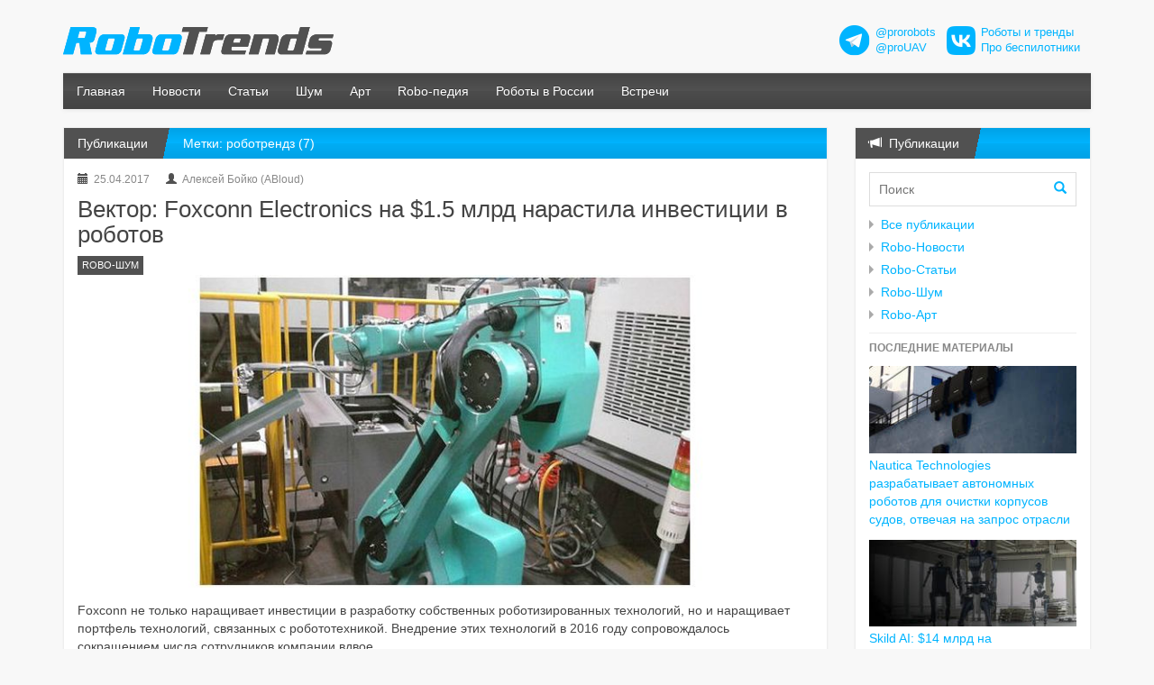

--- FILE ---
content_type: text/html;charset=utf-8
request_url: https://robotrends.ru/pubs/?tags=%D1%80%D0%BE%D0%B1%D0%BE%D1%82%D1%80%D0%B5%D0%BD%D0%B4%D0%B7
body_size: 11364
content:
<!DOCTYPE html>
<html lang="ru-RU" prefix="og: http://ogp.me/ns#" >
<head>
  <meta charset="utf-8" />
  <meta name="viewport" content="width=device-width, initial-scale=1.0">
  <title>Метки: роботрендз (7)</title>
  <link rel="stylesheet" href="/i/css/robotrends.css" />
  
    <meta property="og:title" content="Метки: роботрендз (7)" />
    <meta property="og:locale" content="ru_ru" />
    <meta property="og:description" content="" />
    
  

  
    <meta name="description" content="" />
    <meta name="keywords" content="Метки: роботрендз (7)" />
  
  
  
    <script>
      var NXDATA=NXDATA||{};
      NXDATA.pageId='';
      NXDATA.commentsClosed=false;
      NXDATA.pagesCategory='all';
    </script>
  
  <script>
    var NXDATA=NXDATA||{};
    NXDATA.lang='ru';
    NXDATA.ru=true;
    NXDATA.en=false;
  </script>
  <meta name="google-site-verification" content="sIZy97KcEfdFBo0pgSN2A01fy8y5FL_HI49DCvplKrA" />
  <meta name="yandex-verification" content="f600c5257a43925b" />

  <!--[if lt IE 9]>
  <script src="/i/compat/html5shiv.js"></script>
  <script src="/i/compat/respond.min.js"></script>
  <![endif]-->
</head>
<body>

  <!--LiveInternet counter--><script type="text/javascript"><!--
  new Image().src = "//counter.yadro.ru/hit?r"+
  escape(document.referrer)+((typeof(screen)=="undefined")?"":
  ";s"+screen.width+"*"+screen.height+"*"+(screen.colorDepth?
  screen.colorDepth:screen.pixelDepth))+";u"+escape(document.URL)+
  ";"+Math.random();//--></script><!--/LiveInternet-->






  
    <div class="important-message">
      <div class="container"></div>
    </div>

    <div class="container">
      <!--div class="lang-selector"><a href="/en" class="label label-info">English</a></div-->
      <div class="row page-body-header">
        <div class="col-sm-6 col-md-6"><a href="/" class="h-site-logo"><img src="/i/images/robotrends.svg" style="width:300px;" class="img-responsive"></a></div>
        <div class="col-sm-6 col-md-6">
          <div class="amb-header" style="display:flex;justify-content:flex-end;align-items:center;font-size:90%;text-align:left;">
            <div style="width:34px;"><img src="/i/images/tg_logo_34.png"/></div>
            <div style="padding:0 12px 0 6px;"><a href="https://t.me/prorobots" target="_blank">@prorobots</a><br>
              <a href="https://t.me/proUAV" target="_blank">@proUAV</a></div>
            <div style="width:32px;"><img src="/i/images/vk_logo_32.png"/></div>
            <div style="padding:0 12px 0 6px;"><a href="https://vk.com/widget_community.php?act=a_subscribe_box&oid=-94756874&state=1" target="_blank">Роботы и тренды</a><br>
              <a href="https://vk.com/widget_community.php?act=a_subscribe_box&oid=-135094497&state=1" target="_blank">Про беспилотники</a></div>
          </div>
        </div>
      </div>
    </div>

    
      <div class="container">
        <div class="navbar navbar-inverse navbar-default" role="navigation">
          <div class="navbar-header">
            <button type="button" class="navbar-toggle" data-toggle="collapse" data-target=".navbar-collapse">
              <span class="sr-only">Меню</span>
              <span class="icon-bar"></span>
              <span class="icon-bar"></span>
              <span class="icon-bar"></span>
            </button>
            <!--a class="navbar-brand" href="/">ТСЖ «Утес»</a-->
          </div>
          <div class="navbar-collapse collapse">
            <ul class="nav navbar-nav">
              <li><a href="/">Главная</a></li>
              <li><a href="/pubs/news/">Новости</a></li>
              <li><a href="/pubs/articles/">Статьи</a></li>
              <li><a href="/pubs/noise/">Шум</a></li>
              <li><a href="/pubs/art/">Арт</a></li>
              <li><a href="/robopedia/home">Robo-педия</a></li>
              <li><a href="/robopedia/roboty-v-rossii">Роботы в России</a></li>
              <li><a href="/robopedia/vstrechi-posvyashennye-robotam-i-robototehnike">Встречи</a></li>
            </ul>
            <!--ul class="nav navbar-nav navbar-right">
              <li class="dropdown" id="user-login-dropdown"></li>
            </ul-->
          </div><!--/.nav-collapse -->
        </div>
      </div>
    


  

  

    <div class="container">

    <div class="row main-row">

      <div class="col-sm-8 col-md-9 main-column">
        

          
          

          <div class="panel panel-utes">
            
  <div class="panel-heading"><span class="h"><a href="/pubs/">Публикации</a></span> Метки: роботрендз (7)</div>

            <div class="panel-body" style="min-height:300px;padding-bottom:60px;">

              <div class="body-main-center">
                
  <div class="page-content">
    
    <div class="pages-list">
      <ul class="pages"><li><span class="info-top"> <span class="date">25.04.2017</span> <span class="author">Алексей Бойко (ABloud)</span></span><a class="link" href="/pub/1717/vektor-foxconn-electronics-na-$1.5-mlrd-narastila-investicii-v-robotov"><span class="heading">Вектор: Foxconn Electronics на $1.5 млрд нарастила инвестиции в роботов</span> <span class="category">Robo-Шум</span><span class="pic" title="Вектор: Foxconn Electronics на $1.5 млрд нарастила инвестиции в роботов"><img src="/images/1717/117468/20150505_foxbot_A-9-360657-3.c848x360.jpg"></span> <span class="desc">Foxconn не только наращивает инвестиции в разработку собственных роботизированных технологий, но и наращивает портфель технологий, связанных с робототехникой. Внедрение этих технологий в 2016 году сопровождалось сокращением числа сотрудников компании вдвое.</span><span class="more">Читать далее</span></a><span class="info"><span class="tags"><a href="/pubs/?tags=роботренды">роботренды</a>, <a href="/pubs/?tags=роботрендз">роботрендз</a></span><a href="/pub/1717/vektor-foxconn-electronics-na-$1.5-mlrd-narastila-investicii-v-robotov#comments" class="comments">Комментарии</a></span></li><li><span class="info-top"> <span class="date">26.03.2016</span> <span class="author">Алексей Бойко (ABloud)</span></span><a class="link" href="/pub/1612/osnovnye-trendy-v-oblasti-robototehniki-v-yaponii"><span class="heading">Основные тренды в области робототехники в Японии</span> <span class="category">Robo-Новости</span><span class="pic" title="Основные тренды в области робототехники в Японии"><img src="/images/1612/141026/900px-Naval_Ensign_of_Japansvg.c848x360.png"></span> <span class="desc">Япония - это третья в мире экономика. Успехи страны в последние годы связывают с успехами роботизации всех сфер ее жизни. Делюсь с вами своим видением трендов, действующих в Японии в области робототехники. Их список не полон, но базовое представление о ситуации, думаю, дает.</span><span class="more">Читать далее</span></a><span class="info"><span class="tags"><a href="/pubs/?tags=роботы">роботы</a>, <a href="/pubs/?tags=роботрендз">роботрендз</a></span><a href="/pub/1612/osnovnye-trendy-v-oblasti-robototehniki-v-yaponii#comments" class="comments">Комментарии</a></span></li><li><span class="info-top"> <span class="date">18.09.2015</span> <span class="author">Алексей Бойко</span></span><a class="link" href="/pub/1538/robotrendz-6.-ocherednoy-robovak-i-drugie-novosti"><span class="heading">Роботрендз #6. Очередной робовак, дроны в нефтянке, запрет на роботов для секса...</span> <span class="category">Robo-Новости</span><span class="pic" title="Роботрендз #6. Очередной робовак, дроны в нефтянке, запрет на роботов для секса..."><img src="/images/1537/751873/20150917_iRobot_Roomba_780.c848x360.png"></span> <span class="desc">Краткая подборка анонсов новостей по темам роботы и дроны</span><span class="more">Читать далее</span></a><span class="info"><span class="tags"><a href="/pubs/?tags=роботрендз">роботрендз</a></span><a href="/pub/1538/robotrendz-6.-ocherednoy-robovak-i-drugie-novosti#comments" class="comments">Комментарии</a></span></li><li><span class="info-top"> <span class="date">16.09.2015</span></span><a class="link" href="/pub/1538/robotrendz-5-robomobili-i-drugie-novosti-mira-robotov-i-dronov"><span class="heading">Роботрендз #5: Робомобили и другие новости мира роботов и дронов</span> <span class="category">Robo-Новости</span><span class="pic" title="Роботрендз #5: Робомобили и другие новости мира роботов и дронов"><img src="/images/1537/939497/Lutz-Pathfinder-2.c848x360.jpg"></span><span class="more">Читать далее</span></a><span class="info"><span class="tags"><a href="/pubs/?tags=роботрендз">роботрендз</a></span><a href="/pub/1538/robotrendz-5-robomobili-i-drugie-novosti-mira-robotov-i-dronov#comments" class="comments">Комментарии</a></span></li><li><span class="info-top"> <span class="date">15.09.2015</span> <span class="author">Алексей Бойко</span></span><a class="link" href="/pub/1538/robotrendz-4"><span class="heading">Роботрендз #4. Автопилот для Камаза и медицинские роботы</span> <span class="category">Robo-Новости</span><span class="pic" title="Роботрендз #4. Автопилот для Камаза и медицинские роботы"><img src="/images/1537/503761/20150610_KAMAZ_full762x508_thumb500x333.c848x360.png"></span> <span class="desc">Краткие анонсы новостей мира роботов и дронов.</span><span class="more">Читать далее</span></a><span class="info"><span class="tags"><a href="/pubs/?tags=роботрендз">роботрендз</a></span><a href="/pub/1538/robotrendz-4#comments" class="comments">Комментарии</a></span></li><li><span class="info-top"> <span class="date">13.09.2015</span> <span class="author">Алексей Бойко / ABloud</span></span><a class="link" href="/pub/1537/robotrendz-3-novosti-robototehniki-i-dronov"><span class="heading">Роботрендз #3: Поиск ракет, роботы-официанты, роботы-дояры и так далее</span> <span class="category">Robo-Новости</span><span class="pic" title="Роботрендз #3: Поиск ракет, роботы-официанты, роботы-дояры и так далее"><img src="/images/1536/689230/DAlu_2.c848x360.png"></span> <span class="desc">Новости робототехники и дронов. Интересно и коротко.</span><span class="more">Читать далее</span></a><span class="info"><span class="tags"><a href="/pubs/?tags=роботрендз">роботрендз</a></span><a href="/pub/1537/robotrendz-3-novosti-robototehniki-i-dronov#comments" class="comments">Комментарии</a></span></li><li><span class="info-top"> <span class="date">13.09.2015</span> <span class="author">Алексей Бойко / ABloud</span></span><a class="link" href="/pub/1537/robotrendz-2.-toyota-razrabotaet-bezavariynyy-avtomobil-francuzy---domashnika-a-rf---roboty-pulemety-i-bespilotniki"><span class="heading">Роботрендз #2. Toyota разработает безаварийный автомобиль, французы - домашника, а РФ - роботы-пулеметы и беспилотники</span> <span class="category">Robo-Новости</span><span class="pic" title="Роботрендз #2. Toyota разработает безаварийный автомобиль, французы - домашника, а РФ - роботы-пулеметы и беспилотники"><img src="/images/1536/321237/20150912_Arbalet.c848x360.png"></span> <span class="desc">Краткие новости о роботах и дронах</span><span class="more">Читать далее</span></a><span class="info"><span class="tags"><a href="/pubs/?tags=роботрендз">роботрендз</a></span><a href="/pub/1537/robotrendz-2.-toyota-razrabotaet-bezavariynyy-avtomobil-francuzy---domashnika-a-rf---roboty-pulemety-i-bespilotniki#comments" class="comments">Комментарии</a><span class="voted-up">1</span></span></li></ul>
      
    </div>
  </div>

              </div>

            </div>
          </div>
          
          <div class="amb-bottom">
            
            
          </div>
          
          <div id="page-stats"></div>
        
      </div>

      <div class="col-sm-4 col-md-3 side-column">
        
          <div class="blog-posts-box">
            <div class="panel panel-utes">
              <div class="panel-heading"><span class="h"><i class="glyphicon glyphicon-bullhorn"></i>&nbsp; Публикации</span></div>
              <div class="panel-body">
                <form class="blog-search-box" action="/pubs/" method="get">
                  <input type="text" name="search" placeholder="Поиск">
                  <button type="submit"><i class="glyphicon glyphicon-search"></i></button>
                </form>
                <ul class="categories">
                  <li><a href="/pubs/">Все публикации</a></li>
                  <li><a href="/pubs/news/">Robo-Новости</a></li>
                  <li><a href="/pubs/articles/">Robo-Статьи</a></li>
                  <li><a href="/pubs/noise/">Robo-Шум</a></li>
                  <li><a href="/pubs/art/">Robo-Арт</a></li>
                </ul>
                <hr class="narrow">
                <h5>Последние материалы</h5>
                <ul class="blog-popular-posts"><li class="with-pic"><a href="/pub/2604/nautica-technologies-razrabatyvaet-avtonomnyh-robotov-dlya-ochistki-korpusov-sudov-otvechaya-na-zapros-otrasli"><img src="/images/2603/85688/photo_2026-01-23_16-44-57.c240x100.jpg"><span class="t">Nautica Technologies разрабатывает автономных роботов для очистки корпусов судов, отвечая на запрос отрасли</span></a></li><li class="with-pic"><a href="/pub/2604/skild-ai-$14-mlrd-na-universalnyy-mozg-dlya-robotov"><img src="/images/2603/217795/photo_2026-01-23_11-24-08.c240x100.jpg"><span class="t">Skild AI: $14 млрд на универсальный &quot;мозг&quot; для роботов</span></a></li><li class="with-pic"><a href="/pub/2604/mytra-privlekla-dopolnitelnye-$120-mln-na-razvitie-sistem-hraneniya-i-izvlecheniya"><img src="/images/2603/428714/photo_2026-01-22_20-06-21.c240x100.jpg"><span class="t">Mytra привлекла дополнительные $120 млн на развитие систем хранения и извлечения</span></a></li><li class="with-pic"><a href="/pub/2604/kitay-pobezhdaet-v-gonke-robotov"><img src="/images/2603/830728/photo_2026-01-21_15-00-07.c240x100.jpg"><span class="t">Китай побеждает в гонке роботов</span></a></li><li class="with-pic"><a href="/pub/2604/windracers-ultra-preodolevaet-2-tysyachi-km-s-200-kg-gruzov-na-bortu"><img src="/images/2603/619995/photo_2026-01-21_13-58-552.c240x100.jpg"><span class="t">Windracers ULTRA преодолевает 2 тысячи км с 200 кг грузов на борту</span></a></li><li class="with-pic"><a href="/pub/2604/britanskaya-smd-zavershila-priemochnye-ispytaniya-polnostyu-elektricheskogo-tnpa-rabochego-klassa-kotoryy-gotovitsya-k-postavke-belgiyskoy-kompanii-jan-de-nul"><img src="/images/2603/9571/photo_2026-01-20_19-18-42.c240x100.jpg"><span class="t">Британская SMD завершила приемочные испытания полностью электрического ТНПА рабочего класса, который готовится к поставке бельгийской компании Jan de Nul</span></a></li><li class="with-pic"><a href="/pub/2604/kitayskie-kompanii-obedinyayut-usiliya-dlya-robotizirovannoy-inspekcii-sudov"><img src="/images/2603/680195/SeaRobotics_2.c240x100.png"><span class="t">Китайские компании объединяют усилия для роботизированной инспекции судов</span></a></li><li class="with-pic"><a href="/pub/2604/ocean-aero-prodolzhaet-razrabotku-i-proizvodstvo-gibridnyh-ausv-triton"><img src="/images/2603/330232/photo_2026-01-20_22-50-04.c240x100.jpg"><span class="t">Ocean Aero продолжает разработку и производство гибридных AUSV Triton</span></a></li><li class="with-pic"><a href="/pub/2604/kitay-ispytal-avtonomnogo-robota-dlya-bureniya-na-glubine-bolee-1200-metrov"><img src="/images/2603/40489/20260118_China_drill_1.c240x100.png"><span class="t">Китай испытал автономного робота для бурения на глубине более 1200 метров</span></a></li><li class="with-pic"><a href="/pub/2604/humanoid-i-schaeffler-anonsirovali-partnerstvo-i-gotovyat-razvertyvanie-soten-gumanoidnyh-robotov-na-proizvodstve"><img src="/images/2603/949229/photo_2026-01-19_19-15-01.c240x100.jpg"><span class="t">Humanoid и Schaeffler анонсировали партнерство и готовят развертывание сотен гуманоидных роботов на производстве</span></a></li></ul>
                <!--hr class="narrow"-->
                <!--div class="amb amb-img" data-img="/i/images/b/mivar_180x50.png" data-href="http://www.mivar.ru/"></div-->
                <!--div class="amb amb-img amb-shuffle" data-img="/i/images/b/skolkovo_180x50.gif" data-href="http://sk.ru/foundation/events/april2017/robotics/p/program.aspx"></div-->
                <hr class="narrow">
                <h5>Метки</h5>
                <div class="tags">
                  <a href="/pubs/?tags=AGV" class="tw-3">AGV</a> <a href="/pubs/?tags=ai" class="tw-9">ai</a> <a href="/pubs/?tags=AMR" class="tw-4">AMR</a> <a href="/pubs/?tags=ARM" class="tw-1">ARM</a> <a href="/pubs/?tags=AUV" class="tw-3">AUV</a> <a href="/pubs/?tags=BVLOS" class="tw-2">BVLOS</a> <a href="/pubs/?tags=DARPA" class="tw-9">DARPA</a> <a href="/pubs/?tags=DIY" class="tw-9">DIY</a> <a href="/pubs/?tags=DIY (своими руками)" class="tw-9">DIY (своими руками)</a> <a href="/pubs/?tags=DJI" class="tw-1.0">DJI</a> <a href="/pubs/?tags=eVTOL" class="tw-1">eVTOL</a> <a href="/pubs/?tags=Lely" class="tw-1">Lely</a> <a href="/pubs/?tags=pick-and-place" class="tw-1">pick-and-place</a> <a href="/pubs/?tags=ROV" class="tw-2">ROV</a> <a href="/pubs/?tags=RPA" class="tw-9">RPA</a> <a href="/pubs/?tags=USV" class="tw-9">USV</a> <a href="/pubs/?tags=VSLAM" class="tw-1">VSLAM</a> <a href="/pubs/?tags=VTOL" class="tw-4">VTOL</a> <a href="/pubs/?tags=аватары" class="tw-1">аватары</a> <a href="/pubs/?tags=авиация" class="tw-1">авиация</a> <a href="/pubs/?tags=автоматизация" class="tw-9">автоматизация</a> <a href="/pubs/?tags=автомобили" class="tw-6">автомобили</a> <a href="/pubs/?tags=автомобили и роботы" class="tw-9">автомобили и роботы</a> <a href="/pubs/?tags=автономные" class="tw-9">автономные</a> <a href="/pubs/?tags=автопром" class="tw-1">автопром</a> <a href="/pubs/?tags=агроботы" class="tw-3">агроботы</a> <a href="/pubs/?tags=агродроны" class="tw-2">агродроны</a> <a href="/pubs/?tags=аддитивные технологии" class="tw-6">аддитивные технологии</a> <a href="/pubs/?tags=андроиды" class="tw-8.0">андроиды</a> <a href="/pubs/?tags=анималистичные" class="tw-8.0">анималистичные</a> <a href="/pubs/?tags=АНПА" class="tw-8">АНПА</a> <a href="/pubs/?tags=антропоморфные" class="tw-9">антропоморфные</a> <a href="/pubs/?tags=Арт" class="tw-9">Арт</a> <a href="/pubs/?tags=археология" class="tw-1">археология</a> <a href="/pubs/?tags=архитектура" class="tw-1">архитектура</a> <a href="/pubs/?tags=аэромобили" class="tw-6">аэромобили</a> <a href="/pubs/?tags=аэропорты" class="tw-1">аэропорты</a> <a href="/pubs/?tags=аэротакси" class="tw-9">аэротакси</a> <a href="/pubs/?tags=аэрофотосъемка" class="tw-2">аэрофотосъемка</a> <a href="/pubs/?tags=безопасность" class="tw-4">безопасность</a> <a href="/pubs/?tags=безработица и роботы" class="tw-3">безработица и роботы</a> <a href="/pubs/?tags=беспилотники" class="tw-9">беспилотники</a> <a href="/pubs/?tags=бионика" class="tw-9">бионика</a> <a href="/pubs/?tags=бионические" class="tw-1">бионические</a> <a href="/pubs/?tags=больницы" class="tw-1">больницы</a> <a href="/pubs/?tags=будущее" class="tw-9">будущее</a> <a href="/pubs/?tags=бытовые роботы" class="tw-9">бытовые роботы</a> <a href="/pubs/?tags=БЭК" class="tw-3">БЭК</a> <a href="/pubs/?tags=вакансии" class="tw-1">вакансии</a> <a href="/pubs/?tags=вектор" class="tw-9">вектор</a> <a href="/pubs/?tags=вертолеты" class="tw-4">вертолеты</a> <a href="/pubs/?tags=видео" class="tw-4.0">видео</a> <a href="/pubs/?tags=внедрения роботов" class="tw-9">внедрения роботов</a> <a href="/pubs/?tags=внутритрубная диагностика" class="tw-3">внутритрубная диагностика</a> <a href="/pubs/?tags=водородные" class="tw-4">водородные</a> <a href="/pubs/?tags=военные" class="tw-9">военные</a> <a href="/pubs/?tags=военные дроны" class="tw-9">военные дроны</a> <a href="/pubs/?tags=военные роботы" class="tw-9">военные роботы</a> <a href="/pubs/?tags=встречи" class="tw-9">встречи</a> <a href="/pubs/?tags=высотные" class="tw-3">высотные</a> <a href="/pubs/?tags=выставки" class="tw-9">выставки</a> <a href="/pubs/?tags=газ" class="tw-2">газ</a> <a href="/pubs/?tags=Германия" class="tw-4">Германия</a> <a href="/pubs/?tags=гигантские" class="tw-1">гигантские</a> <a href="/pubs/?tags=гидроакустика" class="tw-5">гидроакустика</a> <a href="/pubs/?tags=глайдеры" class="tw-1">глайдеры</a> <a href="/pubs/?tags=горнодобыча" class="tw-9">горнодобыча</a> <a href="/pubs/?tags=городское хозяйство" class="tw-2">городское хозяйство</a> <a href="/pubs/?tags=господдержка" class="tw-3">господдержка</a> <a href="/pubs/?tags=гостиницы" class="tw-2">гостиницы</a> <a href="/pubs/?tags=готовка еды" class="tw-7">готовка еды</a> <a href="/pubs/?tags=Греция" class="tw-2.0">Греция</a> <a href="/pubs/?tags=грузоперевозки" class="tw-9">грузоперевозки</a> <a href="/pubs/?tags=группы дронов" class="tw-5.0">группы дронов</a> <a href="/pubs/?tags=гуманоидные" class="tw-9">гуманоидные</a> <a href="/pubs/?tags=дайджест" class="tw-5">дайджест</a> <a href="/pubs/?tags=Дания" class="tw-2.0">Дания</a> <a href="/pubs/?tags=доение роботизированное" class="tw-9">доение роботизированное</a> <a href="/pubs/?tags=доильные роботы" class="tw-9">доильные роботы</a> <a href="/pubs/?tags=дом" class="tw-1">дом</a> <a href="/pubs/?tags=домашние роботы" class="tw-9">домашние роботы</a> <a href="/pubs/?tags=доставка" class="tw-9">доставка</a> <a href="/pubs/?tags=доставка беспилотниками" class="tw-9">доставка беспилотниками</a> <a href="/pubs/?tags=доставка и роботы" class="tw-9">доставка и роботы</a> <a href="/pubs/?tags=дронизация" class="tw-6">дронизация</a> <a href="/pubs/?tags=дронопорты" class="tw-9">дронопорты</a> <a href="/pubs/?tags=дроны" class="tw-9">дроны</a> <a href="/pubs/?tags=Европа" class="tw-5.0">Европа</a> <a href="/pubs/?tags=еда" class="tw-7">еда</a> <a href="/pubs/?tags=железные дороги" class="tw-3.0">железные дороги</a> <a href="/pubs/?tags=животноводство" class="tw-3">животноводство</a> <a href="/pubs/?tags=жилище" class="tw-1">жилище</a> <a href="/pubs/?tags=ЖКХ" class="tw-1">ЖКХ</a> <a href="/pubs/?tags=захваты" class="tw-9">захваты</a> <a href="/pubs/?tags=земледелие" class="tw-9">земледелие</a> <a href="/pubs/?tags=игрушки" class="tw-3.0">игрушки</a> <a href="/pubs/?tags=идеи" class="tw-1">идеи</a> <a href="/pubs/?tags=измерения" class="tw-2">измерения</a> <a href="/pubs/?tags=Израиль" class="tw-7.0">Израиль</a> <a href="/pubs/?tags=ИИ" class="tw-9">ИИ</a> <a href="/pubs/?tags=ИИ - вкратце" class="tw-1">ИИ - вкратце</a> <a href="/pubs/?tags=инвентаризация" class="tw-4">инвентаризация</a> <a href="/pubs/?tags=Индия" class="tw-3.0">Индия</a> <a href="/pubs/?tags=Иннополис" class="tw-1">Иннополис</a> <a href="/pubs/?tags=инспекция" class="tw-9">инспекция</a> <a href="/pubs/?tags=интервью" class="tw-9">интервью</a> <a href="/pubs/?tags=интерфейсы" class="tw-2">интерфейсы</a> <a href="/pubs/?tags=инфоботы" class="tw-9">инфоботы</a> <a href="/pubs/?tags=Ирак" class="tw-1.0">Ирак</a> <a href="/pubs/?tags=Иран" class="tw-1.0">Иран</a> <a href="/pubs/?tags=искусственный интеллект" class="tw-9">искусственный интеллект</a> <a href="/pubs/?tags=испытания" class="tw-1">испытания</a> <a href="/pubs/?tags=исследования" class="tw-2">исследования</a> <a href="/pubs/?tags=история" class="tw-7.0">история</a> <a href="/pubs/?tags=Италия" class="tw-3.0">Италия</a> <a href="/pubs/?tags=Казахстан" class="tw-4.0">Казахстан</a> <a href="/pubs/?tags=как заработать" class="tw-1.0">как заработать</a> <a href="/pubs/?tags=Канада" class="tw-9">Канада</a> <a href="/pubs/?tags=катера" class="tw-2">катера</a> <a href="/pubs/?tags=квадрупеды" class="tw-9">квадрупеды</a> <a href="/pubs/?tags=кейсы" class="tw-2">кейсы</a> <a href="/pubs/?tags=киборгизация" class="tw-6">киборгизация</a> <a href="/pubs/?tags=кино" class="tw-9">кино</a> <a href="/pubs/?tags=Китай" class="tw-9">Китай</a> <a href="/pubs/?tags=коботы" class="tw-9">коботы</a> <a href="/pubs/?tags=коллаборативные роботы" class="tw-9">коллаборативные роботы</a> <a href="/pubs/?tags=колонки" class="tw-1.0">колонки</a> <a href="/pubs/?tags=коммунальное хозяйство" class="tw-2.0">коммунальное хозяйство</a> <a href="/pubs/?tags=компании" class="tw-1">компании</a> <a href="/pubs/?tags=компоненты" class="tw-9">компоненты</a> <a href="/pubs/?tags=конвертопланы" class="tw-1">конвертопланы</a> <a href="/pubs/?tags=конкурсы" class="tw-5">конкурсы</a> <a href="/pubs/?tags=конспекты" class="tw-4.0">конспекты</a> <a href="/pubs/?tags=конструкторы" class="tw-9">конструкторы</a> <a href="/pubs/?tags=концепты" class="tw-6.0">концепты</a> <a href="/pubs/?tags=кооперативные роботы" class="tw-2.0">кооперативные роботы</a> <a href="/pubs/?tags=космос" class="tw-9">космос</a> <a href="/pubs/?tags=культура" class="tw-1">культура</a> <a href="/pubs/?tags=курьезы" class="tw-2.0">курьезы</a> <a href="/pubs/?tags=курьеры" class="tw-9">курьеры</a> <a href="/pubs/?tags=лабораторные роботы" class="tw-1">лабораторные роботы</a> <a href="/pubs/?tags=Латвия" class="tw-3.0">Латвия</a> <a href="/pubs/?tags=лесоустройство" class="tw-6">лесоустройство</a> <a href="/pubs/?tags=лизинг" class="tw-1">лизинг</a> <a href="/pubs/?tags=линки" class="tw-1.0">линки</a> <a href="/pubs/?tags=логистика" class="tw-9">логистика</a> <a href="/pubs/?tags=люди и роботы" class="tw-1">люди и роботы</a> <a href="/pubs/?tags=магазины" class="tw-1">магазины</a> <a href="/pubs/?tags=машинное обучение" class="tw-9">машинное обучение</a> <a href="/pubs/?tags=медицина" class="tw-9">медицина</a> <a href="/pubs/?tags=медицина и роботы" class="tw-9">медицина и роботы</a> <a href="/pubs/?tags=металлургия" class="tw-4">металлургия</a> <a href="/pubs/?tags=мнения" class="tw-1">мнения</a> <a href="/pubs/?tags=мобильные роботы" class="tw-9">мобильные роботы</a> <a href="/pubs/?tags=модульные" class="tw-1">модульные</a> <a href="/pubs/?tags=мойка" class="tw-2">мойка</a> <a href="/pubs/?tags=море" class="tw-9">море</a> <a href="/pubs/?tags=морские" class="tw-9">морские</a> <a href="/pubs/?tags=мусор" class="tw-9">мусор</a> <a href="/pubs/?tags=мусор и роботы" class="tw-7.0">мусор и роботы</a> <a href="/pubs/?tags=навигация" class="tw-4">навигация</a> <a href="/pubs/?tags=надводные" class="tw-9">надводные</a> <a href="/pubs/?tags=наземные военные роботы" class="tw-9">наземные военные роботы</a> <a href="/pubs/?tags=налоги" class="tw-1">налоги</a> <a href="/pubs/?tags=наука" class="tw-1">наука</a> <a href="/pubs/?tags=научные" class="tw-1">научные</a> <a href="/pubs/?tags=научные роботы" class="tw-9">научные роботы</a> <a href="/pubs/?tags=необычные" class="tw-9">необычные</a> <a href="/pubs/?tags=нефтегаз" class="tw-8">нефтегаз</a> <a href="/pubs/?tags=нефть" class="tw-2">нефть</a> <a href="/pubs/?tags=Нидерланды" class="tw-3.0">Нидерланды</a> <a href="/pubs/?tags=Новая Зеландия" class="tw-1.0">Новая Зеландия</a> <a href="/pubs/?tags=Норвегия" class="tw-1.0">Норвегия</a> <a href="/pubs/?tags=носимые роботы" class="tw-2.0">носимые роботы</a> <a href="/pubs/?tags=ОАЭ" class="tw-1.0">ОАЭ</a> <a href="/pubs/?tags=образование" class="tw-9">образование</a> <a href="/pubs/?tags=образовательная робототехника" class="tw-9">образовательная робототехника</a> <a href="/pubs/?tags=обучающие роботы" class="tw-2.0">обучающие роботы</a> <a href="/pubs/?tags=общепит" class="tw-9">общепит</a> <a href="/pubs/?tags=общепит и роботы" class="tw-9">общепит и роботы</a> <a href="/pubs/?tags=общество" class="tw-1">общество</a> <a href="/pubs/?tags=Объединенное Королевство" class="tw-9">Объединенное Королевство</a> <a href="/pubs/?tags=октокоптеры" class="tw-1">октокоптеры</a> <a href="/pubs/?tags=онлайн-курсы робототехники" class="tw-1.0">онлайн-курсы робототехники</a> <a href="/pubs/?tags=опрыскивание" class="tw-4">опрыскивание</a> <a href="/pubs/?tags=офисные" class="tw-1">офисные</a> <a href="/pubs/?tags=охрана и беспилотники" class="tw-3.0">охрана и беспилотники</a> <a href="/pubs/?tags=охрана и роботы" class="tw-9">охрана и роботы</a> <a href="/pubs/?tags=парники" class="tw-1">парники</a> <a href="/pubs/?tags=партнерства" class="tw-2">партнерства</a> <a href="/pubs/?tags=патенты" class="tw-4.0">патенты</a> <a href="/pubs/?tags=персональные роботы" class="tw-9">персональные роботы</a> <a href="/pubs/?tags=пищепром" class="tw-9">пищепром</a> <a href="/pubs/?tags=пляжи" class="tw-1">пляжи</a> <a href="/pubs/?tags=ПО" class="tw-8.0">ПО</a> <a href="/pubs/?tags=подводные" class="tw-9">подводные</a> <a href="/pubs/?tags=подводные роботы" class="tw-9">подводные роботы</a> <a href="/pubs/?tags=подземные" class="tw-3.0">подземные</a> <a href="/pubs/?tags=пожарные" class="tw-9">пожарные</a> <a href="/pubs/?tags=пожарные роботы" class="tw-9">пожарные роботы</a> <a href="/pubs/?tags=поиск" class="tw-1">поиск</a> <a href="/pubs/?tags=полевые роботы" class="tw-4.0">полевые роботы</a> <a href="/pubs/?tags=полезные роботы" class="tw-5">полезные роботы</a> <a href="/pubs/?tags=полиция" class="tw-1">полиция</a> <a href="/pubs/?tags=помощники" class="tw-1">помощники</a> <a href="/pubs/?tags=Португалия" class="tw-2.0">Португалия</a> <a href="/pubs/?tags=порты" class="tw-1">порты</a> <a href="/pubs/?tags=последняя миля" class="tw-1">последняя миля</a> <a href="/pubs/?tags=потребительские роботы" class="tw-1">потребительские роботы</a> <a href="/pubs/?tags=почта" class="tw-3">почта</a> <a href="/pubs/?tags=право" class="tw-6.0">право</a> <a href="/pubs/?tags=презентации" class="tw-8.0">презентации</a> <a href="/pubs/?tags=пресс-релизы" class="tw-3.0">пресс-релизы</a> <a href="/pubs/?tags=применение беспилотников" class="tw-9">применение беспилотников</a> <a href="/pubs/?tags=применение дронов" class="tw-9">применение дронов</a> <a href="/pubs/?tags=применение роботов" class="tw-9">применение роботов</a> <a href="/pubs/?tags=прогнозы" class="tw-9">прогнозы</a> <a href="/pubs/?tags=проекты" class="tw-1.0">проекты</a> <a href="/pubs/?tags=производство" class="tw-8">производство</a> <a href="/pubs/?tags=производство дронов" class="tw-4.0">производство дронов</a> <a href="/pubs/?tags=происшествия" class="tw-2.0">происшествия</a> <a href="/pubs/?tags=промышленность" class="tw-9">промышленность</a> <a href="/pubs/?tags=промышленные роботы" class="tw-9">промышленные роботы</a> <a href="/pubs/?tags=противодействие беспилотникам" class="tw-9">противодействие беспилотникам</a> <a href="/pubs/?tags=псевдоспутники" class="tw-4">псевдоспутники</a> <a href="/pubs/?tags=работа" class="tw-1">работа</a> <a href="/pubs/?tags=развлечения и беспилотники" class="tw-9">развлечения и беспилотники</a> <a href="/pubs/?tags=развлечения и роботы" class="tw-7.0">развлечения и роботы</a> <a href="/pubs/?tags=разгрузка" class="tw-2">разгрузка</a> <a href="/pubs/?tags=разработка" class="tw-6">разработка</a> <a href="/pubs/?tags=распознавание речи" class="tw-3.0">распознавание речи</a> <a href="/pubs/?tags=растениеводство" class="tw-3.0">растениеводство</a> <a href="/pubs/?tags=регулирование" class="tw-9">регулирование</a> <a href="/pubs/?tags=регулирование дронов" class="tw-9">регулирование дронов</a> <a href="/pubs/?tags=регулирование робототехники" class="tw-9">регулирование робототехники</a> <a href="/pubs/?tags=рекорды" class="tw-5.0">рекорды</a> <a href="/pubs/?tags=рисунки" class="tw-1.0">рисунки</a> <a href="/pubs/?tags=робомех" class="tw-2.0">робомех</a> <a href="/pubs/?tags=робомобили" class="tw-9">робомобили</a> <a href="/pubs/?tags=роботакси" class="tw-9">роботакси</a> <a href="/pubs/?tags=роботизация" class="tw-9">роботизация</a> <a href="/pubs/?tags=робототехника" class="tw-9">робототехника</a> <a href="/pubs/?tags=роботрендз" class="tw-7.0">роботрендз</a> <a href="/pubs/?tags=роботренды" class="tw-9">роботренды</a> <a href="/pubs/?tags=роботы" class="tw-9">роботы</a> <a href="/pubs/?tags=роботы и автомобили" class="tw-9">роботы и автомобили</a> <a href="/pubs/?tags=роботы и мусор" class="tw-2.0">роботы и мусор</a> <a href="/pubs/?tags=роботы и обучение" class="tw-6.0">роботы и обучение</a> <a href="/pubs/?tags=роботы и развлечения" class="tw-9">роботы и развлечения</a> <a href="/pubs/?tags=роботы и строительство" class="tw-8.0">роботы и строительство</a> <a href="/pubs/?tags=роботы телеприсутствия" class="tw-6.0">роботы телеприсутствия</a> <a href="/pubs/?tags=роботы-транспортеры" class="tw-2.0">роботы-транспортеры</a> <a href="/pubs/?tags=робошум" class="tw-1.0">робошум</a> <a href="/pubs/?tags=рои" class="tw-9">рои</a> <a href="/pubs/?tags=рой" class="tw-9">рой</a> <a href="/pubs/?tags=Россия" class="tw-9">Россия</a> <a href="/pubs/?tags=Руанда" class="tw-1.0">Руанда</a> <a href="/pubs/?tags=сад" class="tw-3">сад</a> <a href="/pubs/?tags=садоводство" class="tw-4">садоводство</a> <a href="/pubs/?tags=сайт RoboTrends.ru" class="tw-1.0">сайт RoboTrends.ru</a> <a href="/pubs/?tags=сбор урожая" class="tw-5">сбор урожая</a> <a href="/pubs/?tags=сборка заказов" class="tw-1">сборка заказов</a> <a href="/pubs/?tags=сварка" class="tw-5">сварка</a> <a href="/pubs/?tags=связь" class="tw-2">связь</a> <a href="/pubs/?tags=сделки" class="tw-1.0">сделки</a> <a href="/pubs/?tags=сельское хозяйство" class="tw-9">сельское хозяйство</a> <a href="/pubs/?tags=сенсоры" class="tw-1.0">сенсоры</a> <a href="/pubs/?tags=сервисные роботы" class="tw-9">сервисные роботы</a> <a href="/pubs/?tags=синтез речи" class="tw-1.0">синтез речи</a> <a href="/pubs/?tags=складская" class="tw-5">складская</a> <a href="/pubs/?tags=склады" class="tw-9">склады</a> <a href="/pubs/?tags=склады и роботизация" class="tw-9">склады и роботизация</a> <a href="/pubs/?tags=смартроботы" class="tw-1">смартроботы</a> <a href="/pubs/?tags=соревнования" class="tw-7.0">соревнования</a> <a href="/pubs/?tags=сортировка" class="tw-2">сортировка</a> <a href="/pubs/?tags=сотрудничество" class="tw-1">сотрудничество</a> <a href="/pubs/?tags=софт-роботика" class="tw-9">софт-роботика</a> <a href="/pubs/?tags=социальная робототехника" class="tw-3.0">социальная робототехника</a> <a href="/pubs/?tags=социальные" class="tw-1">социальные</a> <a href="/pubs/?tags=социальные роботы" class="tw-9">социальные роботы</a> <a href="/pubs/?tags=спорт" class="tw-2">спорт</a> <a href="/pubs/?tags=спорт и дроны" class="tw-5.0">спорт и дроны</a> <a href="/pubs/?tags=спорт и роботы" class="tw-5.0">спорт и роботы</a> <a href="/pubs/?tags=спутниковая" class="tw-1">спутниковая</a> <a href="/pubs/?tags=статистика" class="tw-9">статистика</a> <a href="/pubs/?tags=строительство" class="tw-9">строительство</a> <a href="/pubs/?tags=судовождение" class="tw-4">судовождение</a> <a href="/pubs/?tags=США" class="tw-9">США</a> <a href="/pubs/?tags=такси" class="tw-9">такси</a> <a href="/pubs/?tags=телеком" class="tw-3">телеком</a> <a href="/pubs/?tags=телеприсутствие" class="tw-6.0">телеприсутствие</a> <a href="/pubs/?tags=теплицы" class="tw-8">теплицы</a> <a href="/pubs/?tags=теплосети" class="tw-1">теплосети</a> <a href="/pubs/?tags=термины" class="tw-3.0">термины</a> <a href="/pubs/?tags=терроризм" class="tw-2.0">терроризм</a> <a href="/pubs/?tags=тесты" class="tw-1">тесты</a> <a href="/pubs/?tags=технологии" class="tw-5">технологии</a> <a href="/pubs/?tags=техносказки" class="tw-2">техносказки</a> <a href="/pubs/?tags=тилтроторы" class="tw-1">тилтроторы</a> <a href="/pubs/?tags=ТНПА" class="tw-4">ТНПА</a> <a href="/pubs/?tags=торговля" class="tw-9">торговля</a> <a href="/pubs/?tags=транспорт" class="tw-9">транспорт</a> <a href="/pubs/?tags=транспортные роботы" class="tw-8.0">транспортные роботы</a> <a href="/pubs/?tags=тренды" class="tw-9">тренды</a> <a href="/pubs/?tags=трубопроводы" class="tw-2">трубопроводы</a> <a href="/pubs/?tags=трубопроводы и роботизация" class="tw-4.0">трубопроводы и роботизация</a> <a href="/pubs/?tags=уборка" class="tw-9">уборка</a> <a href="/pubs/?tags=Украина" class="tw-9">Украина</a> <a href="/pubs/?tags=уличные роботы" class="tw-9">уличные роботы</a> <a href="/pubs/?tags=участники рынка" class="tw-1">участники рынка</a> <a href="/pubs/?tags=финансирование" class="tw-1">финансирование</a> <a href="/pubs/?tags=фотограмметрия" class="tw-1">фотограмметрия</a> <a href="/pubs/?tags=Франция" class="tw-6.0">Франция</a> <a href="/pubs/?tags=химия" class="tw-2">химия</a> <a href="/pubs/?tags=хобби-беспилотники" class="tw-9">хобби-беспилотники</a> <a href="/pubs/?tags=ховербайки" class="tw-1">ховербайки</a> <a href="/pubs/?tags=Хождение" class="tw-9">Хождение</a> <a href="/pubs/?tags=цифры" class="tw-3">цифры</a> <a href="/pubs/?tags=частоты" class="tw-1">частоты</a> <a href="/pubs/?tags=чатбот" class="tw-8.0">чатбот</a> <a href="/pubs/?tags=шагающие роботы" class="tw-9">шагающие роботы</a> <a href="/pubs/?tags=Швейцария" class="tw-9">Швейцария</a> <a href="/pubs/?tags=Швеция" class="tw-2.0">Швеция</a> <a href="/pubs/?tags=шоу" class="tw-4.0">шоу</a> <a href="/pubs/?tags=экзоскелеты" class="tw-9">экзоскелеты</a> <a href="/pubs/?tags=эко-дроны" class="tw-5.0">эко-дроны</a> <a href="/pubs/?tags=экология" class="tw-9">экология</a> <a href="/pubs/?tags=электроника" class="tw-1.0">электроника</a> <a href="/pubs/?tags=энергетика" class="tw-9">энергетика</a> <a href="/pubs/?tags=этика (робоэтика)" class="tw-5.0">этика (робоэтика)</a> <a href="/pubs/?tags=Южная Корея" class="tw-5.0">Южная Корея</a> <a href="/pubs/?tags=юмор" class="tw-1.0">юмор</a> <a href="/pubs/?tags=Япония" class="tw-2">Япония</a>
                </div>
                <hr class="narrow">
                <h5>Подписка: <a href="/pubs.rss">RSS</a>,
                    <a href="https://feedburner.google.com/fb/a/mailverify?uri=robotrends/news&amp;loc=ru_RU" target="_blank">Email</a>,
                    <a href="https://telegram.me/prorobots" target="_blank">Telegram</a></h5>
              </div>
            </div>
          </div>

          <div class="panel panel-utes">
            <div class="panel-heading"><span class="h"><i class="glyphicon glyphicon-info-sign"></i>&nbsp; Информация</span></div>
            <div class="panel-body">
              <!--p><i class="glyphicon glyphicon-cloud"></i>&nbsp; </p-->
              <!--p><i class="glyphicon glyphicon-phone-alt"></i>&nbsp; <a href="/page/contacts">Контакты</a></p-->
              <p><i class="glyphicon glyphicon-bell"></i>&nbsp; <a href="/feedback">Обратная связь</a></p>
              <!--p><i class="glyphicon glyphicon-link"></i>&nbsp; <a href="" target="_blank" rel="noreferrer">Link 1</a></p-->
            </div>
          </div>

          <!--div class="panel panel-utes">
            <div class="panel-heading"><span class="h"><i class="glyphicon glyphicon-gift"></i>&nbsp; Реклама</span></div>
            <div class="panel-body">
              <p style="text-align:center;"><iframe sandbox="allow-scripts allow-popups allow-popups-to-escape-sandbox" width="180" height="50" frameborder="0" scrolling="no" src="/i/images/b/ali.htm"></iframe></p>
            </div>
          </div-->
        
      </div>

    </div>

    </div>
  

  

    <footer>
      <div class="container">
        <div class="row">
          <div class="col-xs-8">
            <p>&copy; RoboTrends
              &nbsp; &middot; &nbsp; <nobr><i class="glyphicon glyphicon-envelope"></i> <span data-email="vasb@ebobgeraqf.eh"></span></nobr>
              &nbsp; &middot; &nbsp; <nobr><a href="https://feedburner.google.com/fb/a/mailverify?uri=robotrends/news&amp;loc=ru_RU" target="_blank">Новости сайта на ваш email</a></nobr>
              &nbsp; &middot; &nbsp; <a href="https://telegram.me/prorobots" target="_blank">Telegram</a>
            </p>
          </div>
          <div class="col-xs-4">
            <ul class="inline-list list-inline pull-right">
              <li>
                <!--LiveInternet logo--><a href="//www.liveinternet.ru/click" target="_blank"><img src="//counter.yadro.ru/logo?45.4" title="LiveInternet" alt="" border="0" width="31" height="31"/></a><!--/LiveInternet-->
              </li>
              <li id="user-login-status"></li>
            </ul>
          </div>
        </div>
      </div>
    </footer>

  




  <script src="//yandex.st/jquery/1.11.1/jquery.min.js"></script>
  
    <script src="/i/js/base.combined.js"></script>
  



  
  <script src="//yastatic.net/es5-shims/0.0.2/es5-shims.min.js"></script>
  <script src="//yastatic.net/share2/share.js"></script>

</body>
</html>
